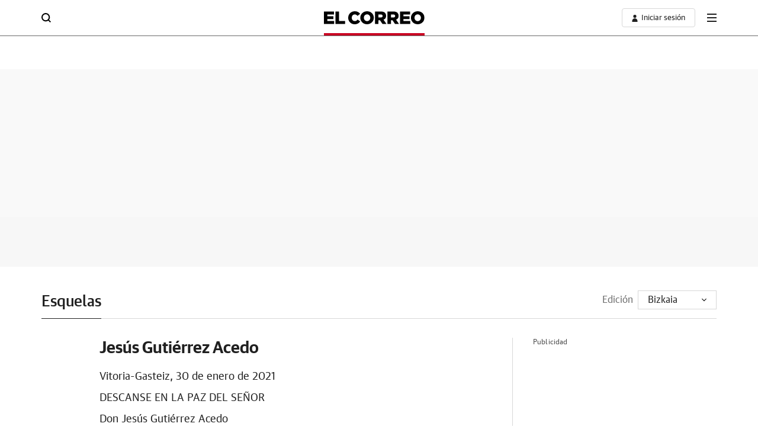

--- FILE ---
content_type: application/javascript
request_url: https://s1.ppllstatics.com/starfish/1.6.5/inview.js
body_size: -180
content:
(self.webpackChunkstarfish=self.webpackChunkstarfish||[]).push([[5715],{346:()=>{const{Voonto:e}=window,n=e.getInstance().components("inview");if(n){const e=new IntersectionObserver((e=>{e.forEach((e=>{e.isIntersecting&&(e.target,e.intersectionRatio)}))}),{root:null,rootMargin:"0px",threshold:1});n.forEach((n=>e.observe(n)))}}}]);

--- FILE ---
content_type: text/json; charset=utf-8
request_url: https://insights-collector.newrelic.com/v1/accounts/1145621/events
body_size: 63
content:
{"success":true, "uuid":"ccda8afc-0001-ba6a-8471-019bd1d160a6"}

--- FILE ---
content_type: text/json; charset=utf-8
request_url: https://insights-collector.newrelic.com/v1/accounts/1145621/events
body_size: 63
content:
{"success":true, "uuid":"05e681fd-0001-b248-58ce-019bd1d15b5a"}